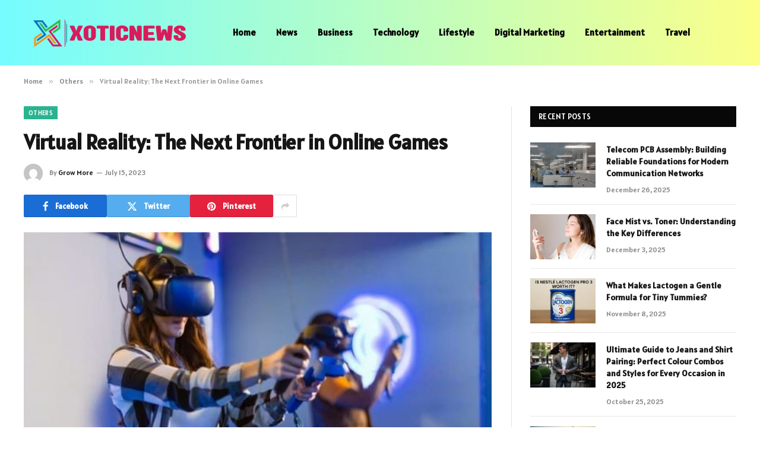

--- FILE ---
content_type: text/html; charset=UTF-8
request_url: https://www.xoticnews.net/all/virtual-reality-the-next-frontier-in-online-games/
body_size: 17743
content:

<!DOCTYPE html>
<html lang="en-US" prefix="og: https://ogp.me/ns#" class="s-light site-s-light">

<head>

	<meta charset="UTF-8" />
	<meta name="viewport" content="width=device-width, initial-scale=1" />
	
<!-- Search Engine Optimization by Rank Math - https://rankmath.com/ -->
<title>VR: Unleashing the Next Frontier in Online Gaming</title><link rel="preload" as="image" imagesrcset="https://www.xoticnews.net/wp-content/uploads/2023/07/Virtual-Reality-The-Next-Frontier-in-Online-Games.jpg 700w, https://www.xoticnews.net/wp-content/uploads/2023/07/Virtual-Reality-The-Next-Frontier-in-Online-Games-300x183.jpg 300w, https://www.xoticnews.net/wp-content/uploads/2023/07/Virtual-Reality-The-Next-Frontier-in-Online-Games-150x92.jpg 150w, https://www.xoticnews.net/wp-content/uploads/2023/07/Virtual-Reality-The-Next-Frontier-in-Online-Games-696x426.jpg 696w" imagesizes="(max-width: 788px) 100vw, 788px" /><link rel="preload" as="font" href="https://www.xoticnews.net/wp-content/themes/smart-mag/css/icons/fonts/ts-icons.woff2?v3.2" type="font/woff2" crossorigin="anonymous" />
<meta name="description" content="Experience the limitless possibilities of virtual reality in online gaming. Immerse yourself in extraordinary worlds and redefine your gaming experience like never before."/>
<meta name="robots" content="follow, index, max-snippet:-1, max-video-preview:-1, max-image-preview:large"/>
<link rel="canonical" href="https://www.xoticnews.net/all/virtual-reality-the-next-frontier-in-online-games/" />
<meta property="og:locale" content="en_US" />
<meta property="og:type" content="article" />
<meta property="og:title" content="VR: Unleashing the Next Frontier in Online Gaming" />
<meta property="og:description" content="Experience the limitless possibilities of virtual reality in online gaming. Immerse yourself in extraordinary worlds and redefine your gaming experience like never before." />
<meta property="og:url" content="https://www.xoticnews.net/all/virtual-reality-the-next-frontier-in-online-games/" />
<meta property="og:site_name" content="Xoticnews.com" />
<meta property="article:section" content="Others" />
<meta property="og:updated_time" content="2023-07-24T17:37:13+06:00" />
<meta property="og:image" content="https://www.xoticnews.net/wp-content/uploads/2023/07/Virtual-Reality-The-Next-Frontier-in-Online-Games.jpg" />
<meta property="og:image:secure_url" content="https://www.xoticnews.net/wp-content/uploads/2023/07/Virtual-Reality-The-Next-Frontier-in-Online-Games.jpg" />
<meta property="og:image:width" content="700" />
<meta property="og:image:height" content="428" />
<meta property="og:image:alt" content="Virtual Reality: The Next Frontier in Online Games" />
<meta property="og:image:type" content="image/jpeg" />
<meta property="article:published_time" content="2023-07-15T17:33:59+06:00" />
<meta property="article:modified_time" content="2023-07-24T17:37:13+06:00" />
<meta name="twitter:card" content="summary_large_image" />
<meta name="twitter:title" content="VR: Unleashing the Next Frontier in Online Gaming" />
<meta name="twitter:description" content="Experience the limitless possibilities of virtual reality in online gaming. Immerse yourself in extraordinary worlds and redefine your gaming experience like never before." />
<meta name="twitter:image" content="https://www.xoticnews.net/wp-content/uploads/2023/07/Virtual-Reality-The-Next-Frontier-in-Online-Games.jpg" />
<meta name="twitter:label1" content="Written by" />
<meta name="twitter:data1" content="Grow More" />
<meta name="twitter:label2" content="Time to read" />
<meta name="twitter:data2" content="2 minutes" />
<script type="application/ld+json" class="rank-math-schema">{"@context":"https://schema.org","@graph":[{"@type":["Person","Organization"],"@id":"https://www.xoticnews.net/#person","name":"Xoticnews.com"},{"@type":"WebSite","@id":"https://www.xoticnews.net/#website","url":"https://www.xoticnews.net","name":"Xoticnews.com","publisher":{"@id":"https://www.xoticnews.net/#person"},"inLanguage":"en-US"},{"@type":"ImageObject","@id":"https://www.xoticnews.net/wp-content/uploads/2023/07/Virtual-Reality-The-Next-Frontier-in-Online-Games.jpg","url":"https://www.xoticnews.net/wp-content/uploads/2023/07/Virtual-Reality-The-Next-Frontier-in-Online-Games.jpg","width":"700","height":"428","inLanguage":"en-US"},{"@type":"WebPage","@id":"https://www.xoticnews.net/all/virtual-reality-the-next-frontier-in-online-games/#webpage","url":"https://www.xoticnews.net/all/virtual-reality-the-next-frontier-in-online-games/","name":"VR: Unleashing the Next Frontier in Online Gaming","datePublished":"2023-07-15T17:33:59+06:00","dateModified":"2023-07-24T17:37:13+06:00","isPartOf":{"@id":"https://www.xoticnews.net/#website"},"primaryImageOfPage":{"@id":"https://www.xoticnews.net/wp-content/uploads/2023/07/Virtual-Reality-The-Next-Frontier-in-Online-Games.jpg"},"inLanguage":"en-US"},{"@type":"Person","@id":"https://www.xoticnews.net/author/grow-more/","name":"Grow More","url":"https://www.xoticnews.net/author/grow-more/","image":{"@type":"ImageObject","@id":"https://secure.gravatar.com/avatar/b64fb69bcc16bee83b54b0444462ad9aa4a24aa5ffeb9d913079212efc1979da?s=96&amp;d=mm&amp;r=g","url":"https://secure.gravatar.com/avatar/b64fb69bcc16bee83b54b0444462ad9aa4a24aa5ffeb9d913079212efc1979da?s=96&amp;d=mm&amp;r=g","caption":"Grow More","inLanguage":"en-US"}},{"@type":"BlogPosting","headline":"VR: Unleashing the Next Frontier in Online Gaming","datePublished":"2023-07-15T17:33:59+06:00","dateModified":"2023-07-24T17:37:13+06:00","articleSection":"Others","author":{"@id":"https://www.xoticnews.net/author/grow-more/","name":"Grow More"},"publisher":{"@id":"https://www.xoticnews.net/#person"},"description":"Experience the limitless possibilities of virtual reality in online gaming. Immerse yourself in extraordinary worlds and redefine your gaming experience like never before.","name":"VR: Unleashing the Next Frontier in Online Gaming","@id":"https://www.xoticnews.net/all/virtual-reality-the-next-frontier-in-online-games/#richSnippet","isPartOf":{"@id":"https://www.xoticnews.net/all/virtual-reality-the-next-frontier-in-online-games/#webpage"},"image":{"@id":"https://www.xoticnews.net/wp-content/uploads/2023/07/Virtual-Reality-The-Next-Frontier-in-Online-Games.jpg"},"inLanguage":"en-US","mainEntityOfPage":{"@id":"https://www.xoticnews.net/all/virtual-reality-the-next-frontier-in-online-games/#webpage"}}]}</script>
<!-- /Rank Math WordPress SEO plugin -->

<link rel='dns-prefetch' href='//fonts.googleapis.com' />
<link rel="alternate" type="application/rss+xml" title="Xoticnews.com &raquo; Feed" href="https://www.xoticnews.net/feed/" />
<link rel="alternate" type="application/rss+xml" title="Xoticnews.com &raquo; Comments Feed" href="https://www.xoticnews.net/comments/feed/" />
<link rel="alternate" type="application/rss+xml" title="Xoticnews.com &raquo; Virtual Reality: The Next Frontier in Online Games Comments Feed" href="https://www.xoticnews.net/all/virtual-reality-the-next-frontier-in-online-games/feed/" />
<link rel="alternate" title="oEmbed (JSON)" type="application/json+oembed" href="https://www.xoticnews.net/wp-json/oembed/1.0/embed?url=https%3A%2F%2Fwww.xoticnews.net%2Fall%2Fvirtual-reality-the-next-frontier-in-online-games%2F" />
<link rel="alternate" title="oEmbed (XML)" type="text/xml+oembed" href="https://www.xoticnews.net/wp-json/oembed/1.0/embed?url=https%3A%2F%2Fwww.xoticnews.net%2Fall%2Fvirtual-reality-the-next-frontier-in-online-games%2F&#038;format=xml" />
<style id='wp-img-auto-sizes-contain-inline-css' type='text/css'>
img:is([sizes=auto i],[sizes^="auto," i]){contain-intrinsic-size:3000px 1500px}
/*# sourceURL=wp-img-auto-sizes-contain-inline-css */
</style>
<style id='wp-emoji-styles-inline-css' type='text/css'>

	img.wp-smiley, img.emoji {
		display: inline !important;
		border: none !important;
		box-shadow: none !important;
		height: 1em !important;
		width: 1em !important;
		margin: 0 0.07em !important;
		vertical-align: -0.1em !important;
		background: none !important;
		padding: 0 !important;
	}
/*# sourceURL=wp-emoji-styles-inline-css */
</style>
<link rel='stylesheet' id='wp-block-library-css' href='https://www.xoticnews.net/wp-includes/css/dist/block-library/style.min.css?ver=6.9' type='text/css' media='all' />
<style id='global-styles-inline-css' type='text/css'>
:root{--wp--preset--aspect-ratio--square: 1;--wp--preset--aspect-ratio--4-3: 4/3;--wp--preset--aspect-ratio--3-4: 3/4;--wp--preset--aspect-ratio--3-2: 3/2;--wp--preset--aspect-ratio--2-3: 2/3;--wp--preset--aspect-ratio--16-9: 16/9;--wp--preset--aspect-ratio--9-16: 9/16;--wp--preset--color--black: #000000;--wp--preset--color--cyan-bluish-gray: #abb8c3;--wp--preset--color--white: #ffffff;--wp--preset--color--pale-pink: #f78da7;--wp--preset--color--vivid-red: #cf2e2e;--wp--preset--color--luminous-vivid-orange: #ff6900;--wp--preset--color--luminous-vivid-amber: #fcb900;--wp--preset--color--light-green-cyan: #7bdcb5;--wp--preset--color--vivid-green-cyan: #00d084;--wp--preset--color--pale-cyan-blue: #8ed1fc;--wp--preset--color--vivid-cyan-blue: #0693e3;--wp--preset--color--vivid-purple: #9b51e0;--wp--preset--gradient--vivid-cyan-blue-to-vivid-purple: linear-gradient(135deg,rgb(6,147,227) 0%,rgb(155,81,224) 100%);--wp--preset--gradient--light-green-cyan-to-vivid-green-cyan: linear-gradient(135deg,rgb(122,220,180) 0%,rgb(0,208,130) 100%);--wp--preset--gradient--luminous-vivid-amber-to-luminous-vivid-orange: linear-gradient(135deg,rgb(252,185,0) 0%,rgb(255,105,0) 100%);--wp--preset--gradient--luminous-vivid-orange-to-vivid-red: linear-gradient(135deg,rgb(255,105,0) 0%,rgb(207,46,46) 100%);--wp--preset--gradient--very-light-gray-to-cyan-bluish-gray: linear-gradient(135deg,rgb(238,238,238) 0%,rgb(169,184,195) 100%);--wp--preset--gradient--cool-to-warm-spectrum: linear-gradient(135deg,rgb(74,234,220) 0%,rgb(151,120,209) 20%,rgb(207,42,186) 40%,rgb(238,44,130) 60%,rgb(251,105,98) 80%,rgb(254,248,76) 100%);--wp--preset--gradient--blush-light-purple: linear-gradient(135deg,rgb(255,206,236) 0%,rgb(152,150,240) 100%);--wp--preset--gradient--blush-bordeaux: linear-gradient(135deg,rgb(254,205,165) 0%,rgb(254,45,45) 50%,rgb(107,0,62) 100%);--wp--preset--gradient--luminous-dusk: linear-gradient(135deg,rgb(255,203,112) 0%,rgb(199,81,192) 50%,rgb(65,88,208) 100%);--wp--preset--gradient--pale-ocean: linear-gradient(135deg,rgb(255,245,203) 0%,rgb(182,227,212) 50%,rgb(51,167,181) 100%);--wp--preset--gradient--electric-grass: linear-gradient(135deg,rgb(202,248,128) 0%,rgb(113,206,126) 100%);--wp--preset--gradient--midnight: linear-gradient(135deg,rgb(2,3,129) 0%,rgb(40,116,252) 100%);--wp--preset--font-size--small: 13px;--wp--preset--font-size--medium: 20px;--wp--preset--font-size--large: 36px;--wp--preset--font-size--x-large: 42px;--wp--preset--spacing--20: 0.44rem;--wp--preset--spacing--30: 0.67rem;--wp--preset--spacing--40: 1rem;--wp--preset--spacing--50: 1.5rem;--wp--preset--spacing--60: 2.25rem;--wp--preset--spacing--70: 3.38rem;--wp--preset--spacing--80: 5.06rem;--wp--preset--shadow--natural: 6px 6px 9px rgba(0, 0, 0, 0.2);--wp--preset--shadow--deep: 12px 12px 50px rgba(0, 0, 0, 0.4);--wp--preset--shadow--sharp: 6px 6px 0px rgba(0, 0, 0, 0.2);--wp--preset--shadow--outlined: 6px 6px 0px -3px rgb(255, 255, 255), 6px 6px rgb(0, 0, 0);--wp--preset--shadow--crisp: 6px 6px 0px rgb(0, 0, 0);}:where(.is-layout-flex){gap: 0.5em;}:where(.is-layout-grid){gap: 0.5em;}body .is-layout-flex{display: flex;}.is-layout-flex{flex-wrap: wrap;align-items: center;}.is-layout-flex > :is(*, div){margin: 0;}body .is-layout-grid{display: grid;}.is-layout-grid > :is(*, div){margin: 0;}:where(.wp-block-columns.is-layout-flex){gap: 2em;}:where(.wp-block-columns.is-layout-grid){gap: 2em;}:where(.wp-block-post-template.is-layout-flex){gap: 1.25em;}:where(.wp-block-post-template.is-layout-grid){gap: 1.25em;}.has-black-color{color: var(--wp--preset--color--black) !important;}.has-cyan-bluish-gray-color{color: var(--wp--preset--color--cyan-bluish-gray) !important;}.has-white-color{color: var(--wp--preset--color--white) !important;}.has-pale-pink-color{color: var(--wp--preset--color--pale-pink) !important;}.has-vivid-red-color{color: var(--wp--preset--color--vivid-red) !important;}.has-luminous-vivid-orange-color{color: var(--wp--preset--color--luminous-vivid-orange) !important;}.has-luminous-vivid-amber-color{color: var(--wp--preset--color--luminous-vivid-amber) !important;}.has-light-green-cyan-color{color: var(--wp--preset--color--light-green-cyan) !important;}.has-vivid-green-cyan-color{color: var(--wp--preset--color--vivid-green-cyan) !important;}.has-pale-cyan-blue-color{color: var(--wp--preset--color--pale-cyan-blue) !important;}.has-vivid-cyan-blue-color{color: var(--wp--preset--color--vivid-cyan-blue) !important;}.has-vivid-purple-color{color: var(--wp--preset--color--vivid-purple) !important;}.has-black-background-color{background-color: var(--wp--preset--color--black) !important;}.has-cyan-bluish-gray-background-color{background-color: var(--wp--preset--color--cyan-bluish-gray) !important;}.has-white-background-color{background-color: var(--wp--preset--color--white) !important;}.has-pale-pink-background-color{background-color: var(--wp--preset--color--pale-pink) !important;}.has-vivid-red-background-color{background-color: var(--wp--preset--color--vivid-red) !important;}.has-luminous-vivid-orange-background-color{background-color: var(--wp--preset--color--luminous-vivid-orange) !important;}.has-luminous-vivid-amber-background-color{background-color: var(--wp--preset--color--luminous-vivid-amber) !important;}.has-light-green-cyan-background-color{background-color: var(--wp--preset--color--light-green-cyan) !important;}.has-vivid-green-cyan-background-color{background-color: var(--wp--preset--color--vivid-green-cyan) !important;}.has-pale-cyan-blue-background-color{background-color: var(--wp--preset--color--pale-cyan-blue) !important;}.has-vivid-cyan-blue-background-color{background-color: var(--wp--preset--color--vivid-cyan-blue) !important;}.has-vivid-purple-background-color{background-color: var(--wp--preset--color--vivid-purple) !important;}.has-black-border-color{border-color: var(--wp--preset--color--black) !important;}.has-cyan-bluish-gray-border-color{border-color: var(--wp--preset--color--cyan-bluish-gray) !important;}.has-white-border-color{border-color: var(--wp--preset--color--white) !important;}.has-pale-pink-border-color{border-color: var(--wp--preset--color--pale-pink) !important;}.has-vivid-red-border-color{border-color: var(--wp--preset--color--vivid-red) !important;}.has-luminous-vivid-orange-border-color{border-color: var(--wp--preset--color--luminous-vivid-orange) !important;}.has-luminous-vivid-amber-border-color{border-color: var(--wp--preset--color--luminous-vivid-amber) !important;}.has-light-green-cyan-border-color{border-color: var(--wp--preset--color--light-green-cyan) !important;}.has-vivid-green-cyan-border-color{border-color: var(--wp--preset--color--vivid-green-cyan) !important;}.has-pale-cyan-blue-border-color{border-color: var(--wp--preset--color--pale-cyan-blue) !important;}.has-vivid-cyan-blue-border-color{border-color: var(--wp--preset--color--vivid-cyan-blue) !important;}.has-vivid-purple-border-color{border-color: var(--wp--preset--color--vivid-purple) !important;}.has-vivid-cyan-blue-to-vivid-purple-gradient-background{background: var(--wp--preset--gradient--vivid-cyan-blue-to-vivid-purple) !important;}.has-light-green-cyan-to-vivid-green-cyan-gradient-background{background: var(--wp--preset--gradient--light-green-cyan-to-vivid-green-cyan) !important;}.has-luminous-vivid-amber-to-luminous-vivid-orange-gradient-background{background: var(--wp--preset--gradient--luminous-vivid-amber-to-luminous-vivid-orange) !important;}.has-luminous-vivid-orange-to-vivid-red-gradient-background{background: var(--wp--preset--gradient--luminous-vivid-orange-to-vivid-red) !important;}.has-very-light-gray-to-cyan-bluish-gray-gradient-background{background: var(--wp--preset--gradient--very-light-gray-to-cyan-bluish-gray) !important;}.has-cool-to-warm-spectrum-gradient-background{background: var(--wp--preset--gradient--cool-to-warm-spectrum) !important;}.has-blush-light-purple-gradient-background{background: var(--wp--preset--gradient--blush-light-purple) !important;}.has-blush-bordeaux-gradient-background{background: var(--wp--preset--gradient--blush-bordeaux) !important;}.has-luminous-dusk-gradient-background{background: var(--wp--preset--gradient--luminous-dusk) !important;}.has-pale-ocean-gradient-background{background: var(--wp--preset--gradient--pale-ocean) !important;}.has-electric-grass-gradient-background{background: var(--wp--preset--gradient--electric-grass) !important;}.has-midnight-gradient-background{background: var(--wp--preset--gradient--midnight) !important;}.has-small-font-size{font-size: var(--wp--preset--font-size--small) !important;}.has-medium-font-size{font-size: var(--wp--preset--font-size--medium) !important;}.has-large-font-size{font-size: var(--wp--preset--font-size--large) !important;}.has-x-large-font-size{font-size: var(--wp--preset--font-size--x-large) !important;}
/*# sourceURL=global-styles-inline-css */
</style>

<style id='classic-theme-styles-inline-css' type='text/css'>
/*! This file is auto-generated */
.wp-block-button__link{color:#fff;background-color:#32373c;border-radius:9999px;box-shadow:none;text-decoration:none;padding:calc(.667em + 2px) calc(1.333em + 2px);font-size:1.125em}.wp-block-file__button{background:#32373c;color:#fff;text-decoration:none}
/*# sourceURL=/wp-includes/css/classic-themes.min.css */
</style>
<link rel='stylesheet' id='dashicons-css' href='https://www.xoticnews.net/wp-includes/css/dashicons.min.css?ver=6.9' type='text/css' media='all' />
<link rel='stylesheet' id='admin-bar-css' href='https://www.xoticnews.net/wp-includes/css/admin-bar.min.css?ver=6.9' type='text/css' media='all' />
<style id='admin-bar-inline-css' type='text/css'>

    /* Hide CanvasJS credits for P404 charts specifically */
    #p404RedirectChart .canvasjs-chart-credit {
        display: none !important;
    }
    
    #p404RedirectChart canvas {
        border-radius: 6px;
    }

    .p404-redirect-adminbar-weekly-title {
        font-weight: bold;
        font-size: 14px;
        color: #fff;
        margin-bottom: 6px;
    }

    #wpadminbar #wp-admin-bar-p404_free_top_button .ab-icon:before {
        content: "\f103";
        color: #dc3545;
        top: 3px;
    }
    
    #wp-admin-bar-p404_free_top_button .ab-item {
        min-width: 80px !important;
        padding: 0px !important;
    }
    
    /* Ensure proper positioning and z-index for P404 dropdown */
    .p404-redirect-adminbar-dropdown-wrap { 
        min-width: 0; 
        padding: 0;
        position: static !important;
    }
    
    #wpadminbar #wp-admin-bar-p404_free_top_button_dropdown {
        position: static !important;
    }
    
    #wpadminbar #wp-admin-bar-p404_free_top_button_dropdown .ab-item {
        padding: 0 !important;
        margin: 0 !important;
    }
    
    .p404-redirect-dropdown-container {
        min-width: 340px;
        padding: 18px 18px 12px 18px;
        background: #23282d !important;
        color: #fff;
        border-radius: 12px;
        box-shadow: 0 8px 32px rgba(0,0,0,0.25);
        margin-top: 10px;
        position: relative !important;
        z-index: 999999 !important;
        display: block !important;
        border: 1px solid #444;
    }
    
    /* Ensure P404 dropdown appears on hover */
    #wpadminbar #wp-admin-bar-p404_free_top_button .p404-redirect-dropdown-container { 
        display: none !important;
    }
    
    #wpadminbar #wp-admin-bar-p404_free_top_button:hover .p404-redirect-dropdown-container { 
        display: block !important;
    }
    
    #wpadminbar #wp-admin-bar-p404_free_top_button:hover #wp-admin-bar-p404_free_top_button_dropdown .p404-redirect-dropdown-container {
        display: block !important;
    }
    
    .p404-redirect-card {
        background: #2c3338;
        border-radius: 8px;
        padding: 18px 18px 12px 18px;
        box-shadow: 0 2px 8px rgba(0,0,0,0.07);
        display: flex;
        flex-direction: column;
        align-items: flex-start;
        border: 1px solid #444;
    }
    
    .p404-redirect-btn {
        display: inline-block;
        background: #dc3545;
        color: #fff !important;
        font-weight: bold;
        padding: 5px 22px;
        border-radius: 8px;
        text-decoration: none;
        font-size: 17px;
        transition: background 0.2s, box-shadow 0.2s;
        margin-top: 8px;
        box-shadow: 0 2px 8px rgba(220,53,69,0.15);
        text-align: center;
        line-height: 1.6;
    }
    
    .p404-redirect-btn:hover {
        background: #c82333;
        color: #fff !important;
        box-shadow: 0 4px 16px rgba(220,53,69,0.25);
    }
    
    /* Prevent conflicts with other admin bar dropdowns */
    #wpadminbar .ab-top-menu > li:hover > .ab-item,
    #wpadminbar .ab-top-menu > li.hover > .ab-item {
        z-index: auto;
    }
    
    #wpadminbar #wp-admin-bar-p404_free_top_button:hover > .ab-item {
        z-index: 999998 !important;
    }
    
/*# sourceURL=admin-bar-inline-css */
</style>
<link rel='stylesheet' id='smartmag-core-css' href='https://www.xoticnews.net/wp-content/themes/smart-mag/style.css?ver=10.3.0' type='text/css' media='all' />
<style id='smartmag-core-inline-css' type='text/css'>
:root { --text-font: "Alatsi", system-ui, -apple-system, "Segoe UI", Arial, sans-serif;
--body-font: "Alatsi", system-ui, -apple-system, "Segoe UI", Arial, sans-serif;
--ui-font: "Alatsi", system-ui, -apple-system, "Segoe UI", Arial, sans-serif;
--title-font: "Alatsi", system-ui, -apple-system, "Segoe UI", Arial, sans-serif;
--h-font: "Alatsi", system-ui, -apple-system, "Segoe UI", Arial, sans-serif;
--title-font: "Alatsi", system-ui, -apple-system, "Segoe UI", Arial, sans-serif;
--h-font: "Alatsi", system-ui, -apple-system, "Segoe UI", Arial, sans-serif; }
.smart-head-main .smart-head-mid { background: linear-gradient(90deg, #75fcff 0%, #fbff89 100%); }
.navigation { font-family: "Alatsi", system-ui, -apple-system, "Segoe UI", Arial, sans-serif; }
.s-light .navigation-main { --c-nav: #000000; --c-nav-hov: #ff3aca; }
.smart-head-main { --c-search-icon: #0a0a0a; }
.lower-footer { color: #ffffff; }


/*# sourceURL=smartmag-core-inline-css */
</style>
<link rel='stylesheet' id='smartmag-magnific-popup-css' href='https://www.xoticnews.net/wp-content/themes/smart-mag/css/lightbox.css?ver=10.3.0' type='text/css' media='all' />
<link rel='stylesheet' id='smartmag-icons-css' href='https://www.xoticnews.net/wp-content/themes/smart-mag/css/icons/icons.css?ver=10.3.0' type='text/css' media='all' />
<link rel='stylesheet' id='smartmag-gfonts-custom-css' href='https://fonts.googleapis.com/css?family=Alatsi%3A400%2C500%2C600%2C700' type='text/css' media='all' />
<script type="text/javascript" id="smartmag-lazy-inline-js-after">
/* <![CDATA[ */
/**
 * @copyright ThemeSphere
 * @preserve
 */
var BunyadLazy={};BunyadLazy.load=function(){function a(e,n){var t={};e.dataset.bgset&&e.dataset.sizes?(t.sizes=e.dataset.sizes,t.srcset=e.dataset.bgset):t.src=e.dataset.bgsrc,function(t){var a=t.dataset.ratio;if(0<a){const e=t.parentElement;if(e.classList.contains("media-ratio")){const n=e.style;n.getPropertyValue("--a-ratio")||(n.paddingBottom=100/a+"%")}}}(e);var a,o=document.createElement("img");for(a in o.onload=function(){var t="url('"+(o.currentSrc||o.src)+"')",a=e.style;a.backgroundImage!==t&&requestAnimationFrame(()=>{a.backgroundImage=t,n&&n()}),o.onload=null,o.onerror=null,o=null},o.onerror=o.onload,t)o.setAttribute(a,t[a]);o&&o.complete&&0<o.naturalWidth&&o.onload&&o.onload()}function e(t){t.dataset.loaded||a(t,()=>{document.dispatchEvent(new Event("lazyloaded")),t.dataset.loaded=1})}function n(t){"complete"===document.readyState?t():window.addEventListener("load",t)}return{initEarly:function(){var t,a=()=>{document.querySelectorAll(".img.bg-cover:not(.lazyload)").forEach(e)};"complete"!==document.readyState?(t=setInterval(a,150),n(()=>{a(),clearInterval(t)})):a()},callOnLoad:n,initBgImages:function(t){t&&n(()=>{document.querySelectorAll(".img.bg-cover").forEach(e)})},bgLoad:a}}(),BunyadLazy.load.initEarly();
//# sourceURL=smartmag-lazy-inline-js-after
/* ]]> */
</script>
<script type="text/javascript" src="https://www.xoticnews.net/wp-includes/js/jquery/jquery.min.js?ver=3.7.1" id="jquery-core-js"></script>
<script type="text/javascript" src="https://www.xoticnews.net/wp-includes/js/jquery/jquery-migrate.min.js?ver=3.4.1" id="jquery-migrate-js"></script>
<link rel="https://api.w.org/" href="https://www.xoticnews.net/wp-json/" /><link rel="alternate" title="JSON" type="application/json" href="https://www.xoticnews.net/wp-json/wp/v2/posts/2959" /><link rel="EditURI" type="application/rsd+xml" title="RSD" href="https://www.xoticnews.net/xmlrpc.php?rsd" />
<meta name="generator" content="WordPress 6.9" />
<link rel='shortlink' href='https://www.xoticnews.net/?p=2959' />

		<script>
		var BunyadSchemeKey = 'bunyad-scheme';
		(() => {
			const d = document.documentElement;
			const c = d.classList;
			var scheme = localStorage.getItem(BunyadSchemeKey);
			
			if (scheme) {
				d.dataset.origClass = c;
				scheme === 'dark' ? c.remove('s-light', 'site-s-light') : c.remove('s-dark', 'site-s-dark');
				c.add('site-s-' + scheme, 's-' + scheme);
			}
		})();
		</script>
		<meta name="generator" content="Elementor 3.32.2; features: e_font_icon_svg, additional_custom_breakpoints; settings: css_print_method-external, google_font-enabled, font_display-swap">
			<style>
				.e-con.e-parent:nth-of-type(n+4):not(.e-lazyloaded):not(.e-no-lazyload),
				.e-con.e-parent:nth-of-type(n+4):not(.e-lazyloaded):not(.e-no-lazyload) * {
					background-image: none !important;
				}
				@media screen and (max-height: 1024px) {
					.e-con.e-parent:nth-of-type(n+3):not(.e-lazyloaded):not(.e-no-lazyload),
					.e-con.e-parent:nth-of-type(n+3):not(.e-lazyloaded):not(.e-no-lazyload) * {
						background-image: none !important;
					}
				}
				@media screen and (max-height: 640px) {
					.e-con.e-parent:nth-of-type(n+2):not(.e-lazyloaded):not(.e-no-lazyload),
					.e-con.e-parent:nth-of-type(n+2):not(.e-lazyloaded):not(.e-no-lazyload) * {
						background-image: none !important;
					}
				}
			</style>
			<link rel="icon" href="https://www.xoticnews.net/wp-content/uploads/2023/09/cropped-Untitled-012-01-32x32.png" sizes="32x32" />
<link rel="icon" href="https://www.xoticnews.net/wp-content/uploads/2023/09/cropped-Untitled-012-01-192x192.png" sizes="192x192" />
<link rel="apple-touch-icon" href="https://www.xoticnews.net/wp-content/uploads/2023/09/cropped-Untitled-012-01-180x180.png" />
<meta name="msapplication-TileImage" content="https://www.xoticnews.net/wp-content/uploads/2023/09/cropped-Untitled-012-01-270x270.png" />


<meta name="generator" content="WP Rocket 3.17.4" data-wpr-features="wpr_desktop wpr_preload_links" /></head>

<body class="wp-singular post-template-default single single-post postid-2959 single-format-standard wp-theme-smart-mag right-sidebar post-layout-modern post-cat-2 has-lb has-lb-sm ts-img-hov-fade has-sb-sep layout-normal elementor-default elementor-kit-5088">



<div data-rocket-location-hash="a933d212100e5e0b47adec7322983482" class="main-wrap">

	
<div data-rocket-location-hash="f095da910053694a9017f7c35c9c7614" class="off-canvas-backdrop"></div>
<div data-rocket-location-hash="9679d68600c32d92f7a022a55d1c13f7" class="mobile-menu-container off-canvas s-dark hide-menu-lg" id="off-canvas">

	<div data-rocket-location-hash="74c5b8180307cd6dba3c190477edcc0a" class="off-canvas-head">
		<a href="#" class="close">
			<span class="visuallyhidden">Close Menu</span>
			<i class="tsi tsi-times"></i>
		</a>

		<div class="ts-logo">
			<img class="logo-mobile logo-image" src="https://www.xoticnews.net/wp-content/uploads/2023/09/Untitled-012-01-e1701401026751.png" width="150" height="29" alt="Xoticnews.com"/>		</div>
	</div>

	<div data-rocket-location-hash="43bfab4188aca985be6c3bccc02821fc" class="off-canvas-content">

					<ul class="mobile-menu"></ul>
		
		
		
		<div class="spc-social-block spc-social spc-social-b smart-head-social">
		
			
				<a href="#" class="link service s-facebook" target="_blank" rel="nofollow noopener">
					<i class="icon tsi tsi-facebook"></i>					<span class="visuallyhidden">Facebook</span>
				</a>
									
			
				<a href="#" class="link service s-twitter" target="_blank" rel="nofollow noopener">
					<i class="icon tsi tsi-twitter"></i>					<span class="visuallyhidden">X (Twitter)</span>
				</a>
									
			
				<a href="#" class="link service s-instagram" target="_blank" rel="nofollow noopener">
					<i class="icon tsi tsi-instagram"></i>					<span class="visuallyhidden">Instagram</span>
				</a>
									
			
		</div>

		
	</div>

</div>
<div data-rocket-location-hash="1cf54cda0eb1aa967484f4ff216e0c7e" class="smart-head smart-head-a smart-head-main" id="smart-head" data-sticky="auto" data-sticky-type="smart" data-sticky-full>
	
	<div data-rocket-location-hash="77a4116037f616585314ad65b7c87cd1" class="smart-head-row smart-head-mid s-dark smart-head-row-full">

		<div class="inner wrap">

							
				<div class="items items-left ">
					<a href="https://www.xoticnews.net/" title="Xoticnews.com" rel="home" class="logo-link ts-logo logo-is-image">
		<span>
			
				
					<img src="https://www.xoticnews.net/wp-content/uploads/2023/09/Untitled-012-01-e1701401026751.png" class="logo-image" alt="Xoticnews.com" width="300" height="58"/>
									 
					</span>
	</a>	<div class="nav-wrap">
		<nav class="navigation navigation-main nav-hov-a">
			<ul id="menu-header" class="menu"><li id="menu-item-458" class="menu-item menu-item-type-custom menu-item-object-custom menu-item-458"><a href="https://xoticnews.com/">Home</a></li>
<li id="menu-item-4229" class="menu-item menu-item-type-taxonomy menu-item-object-category menu-cat-48 menu-item-4229"><a href="https://www.xoticnews.net/news/">News</a></li>
<li id="menu-item-4228" class="menu-item menu-item-type-taxonomy menu-item-object-category menu-cat-28 menu-item-4228"><a href="https://www.xoticnews.net/business/">Business</a></li>
<li id="menu-item-505" class="menu-item menu-item-type-taxonomy menu-item-object-category menu-cat-56 menu-item-505"><a href="https://www.xoticnews.net/technology/">Technology</a></li>
<li id="menu-item-503" class="menu-item menu-item-type-taxonomy menu-item-object-category menu-cat-46 menu-item-503"><a href="https://www.xoticnews.net/lifestyle/">Lifestyle</a></li>
<li id="menu-item-501" class="menu-item menu-item-type-taxonomy menu-item-object-category menu-cat-31 menu-item-501"><a href="https://www.xoticnews.net/digital-marketing/">Digital Marketing</a></li>
<li id="menu-item-502" class="menu-item menu-item-type-taxonomy menu-item-object-category menu-cat-33 menu-item-502"><a href="https://www.xoticnews.net/entertainment/">Entertainment</a></li>
<li id="menu-item-506" class="menu-item menu-item-type-taxonomy menu-item-object-category menu-cat-57 menu-item-506"><a href="https://www.xoticnews.net/travel/">Travel</a></li>
</ul>		</nav>
	</div>
				</div>

							
				<div class="items items-center empty">
								</div>

							
				<div class="items items-right empty">
								</div>

						
		</div>
	</div>

	</div>
<div data-rocket-location-hash="0e486ede8d3dff6eb0c7f19b0b46ee5e" class="smart-head smart-head-a smart-head-mobile" id="smart-head-mobile" data-sticky="mid" data-sticky-type="smart" data-sticky-full>
	
	<div data-rocket-location-hash="6404f462afebca062c18fe8a64526289" class="smart-head-row smart-head-mid smart-head-row-3 s-dark smart-head-row-full">

		<div class="inner wrap">

							
				<div class="items items-left ">
				
<button class="offcanvas-toggle has-icon" type="button" aria-label="Menu">
	<span class="hamburger-icon hamburger-icon-a">
		<span class="inner"></span>
	</span>
</button>				</div>

							
				<div class="items items-center ">
					<a href="https://www.xoticnews.net/" title="Xoticnews.com" rel="home" class="logo-link ts-logo logo-is-image">
		<span>
			
									<img class="logo-mobile logo-image" src="https://www.xoticnews.net/wp-content/uploads/2023/09/Untitled-012-01-e1701401026751.png" width="150" height="29" alt="Xoticnews.com"/>									 
					</span>
	</a>				</div>

							
				<div class="items items-right empty">
								</div>

						
		</div>
	</div>

	</div>
<nav class="breadcrumbs is-full-width breadcrumbs-a" id="breadcrumb"><div class="inner ts-contain "><span><a href="https://www.xoticnews.net/"><span>Home</span></a></span><span class="delim">&raquo;</span><span><a href="https://www.xoticnews.net/all/"><span>Others</span></a></span><span class="delim">&raquo;</span><span class="current">Virtual Reality: The Next Frontier in Online Games</span></div></nav>
<div data-rocket-location-hash="a06e5d5e40f9ea8224592367cefbaf4a" class="main ts-contain cf right-sidebar">
	
		

<div data-rocket-location-hash="ee16e10b181f34aa62765373f9756510" class="ts-row">
	<div class="col-8 main-content s-post-contain">

					<div class="the-post-header s-head-modern s-head-modern-a">
	<div class="post-meta post-meta-a post-meta-left post-meta-single has-below"><div class="post-meta-items meta-above"><span class="meta-item cat-labels">
						
						<a href="https://www.xoticnews.net/all/" class="category term-color-2" rel="category">Others</a>
					</span>
					</div><h1 class="is-title post-title">Virtual Reality: The Next Frontier in Online Games</h1><div class="post-meta-items meta-below has-author-img"><span class="meta-item post-author has-img"><img alt='Grow More' src='https://secure.gravatar.com/avatar/b64fb69bcc16bee83b54b0444462ad9aa4a24aa5ffeb9d913079212efc1979da?s=32&#038;d=mm&#038;r=g' srcset='https://secure.gravatar.com/avatar/b64fb69bcc16bee83b54b0444462ad9aa4a24aa5ffeb9d913079212efc1979da?s=64&#038;d=mm&#038;r=g 2x' class='avatar avatar-32 photo' height='32' width='32' decoding='async'/><span class="by">By</span> <a href="https://www.xoticnews.net/author/grow-more/" title="Posts by Grow More" rel="author">Grow More</a></span><span class="meta-item date"><time class="post-date" datetime="2023-07-15T17:33:59+06:00">July 15, 2023</time></span></div></div>
	<div class="post-share post-share-b spc-social-colors  post-share-b1">

				
		
				
			<a href="https://www.facebook.com/sharer.php?u=https%3A%2F%2Fwww.xoticnews.net%2Fall%2Fvirtual-reality-the-next-frontier-in-online-games%2F" class="cf service s-facebook service-lg" 
				title="Share on Facebook" target="_blank" rel="nofollow noopener">
				<i class="tsi tsi-facebook"></i>
				<span class="label">Facebook</span>
							</a>
				
				
			<a href="https://twitter.com/intent/tweet?url=https%3A%2F%2Fwww.xoticnews.net%2Fall%2Fvirtual-reality-the-next-frontier-in-online-games%2F&#038;text=Virtual%20Reality%3A%20The%20Next%20Frontier%20in%20Online%20Games" class="cf service s-twitter service-lg" 
				title="Share on X (Twitter)" target="_blank" rel="nofollow noopener">
				<i class="tsi tsi-twitter"></i>
				<span class="label">Twitter</span>
							</a>
				
				
			<a href="https://pinterest.com/pin/create/button/?url=https%3A%2F%2Fwww.xoticnews.net%2Fall%2Fvirtual-reality-the-next-frontier-in-online-games%2F&#038;media=https%3A%2F%2Fwww.xoticnews.net%2Fwp-content%2Fuploads%2F2023%2F07%2FVirtual-Reality-The-Next-Frontier-in-Online-Games.jpg&#038;description=Virtual%20Reality%3A%20The%20Next%20Frontier%20in%20Online%20Games" class="cf service s-pinterest service-lg" 
				title="Share on Pinterest" target="_blank" rel="nofollow noopener">
				<i class="tsi tsi-pinterest"></i>
				<span class="label">Pinterest</span>
							</a>
				
				
			<a href="https://www.linkedin.com/shareArticle?mini=true&#038;url=https%3A%2F%2Fwww.xoticnews.net%2Fall%2Fvirtual-reality-the-next-frontier-in-online-games%2F" class="cf service s-linkedin service-sm" 
				title="Share on LinkedIn" target="_blank" rel="nofollow noopener">
				<i class="tsi tsi-linkedin"></i>
				<span class="label">LinkedIn</span>
							</a>
				
				
			<a href="https://www.tumblr.com/share/link?url=https%3A%2F%2Fwww.xoticnews.net%2Fall%2Fvirtual-reality-the-next-frontier-in-online-games%2F&#038;name=Virtual%20Reality%3A%20The%20Next%20Frontier%20in%20Online%20Games" class="cf service s-tumblr service-sm" 
				title="Share on Tumblr" target="_blank" rel="nofollow noopener">
				<i class="tsi tsi-tumblr"></i>
				<span class="label">Tumblr</span>
							</a>
				
				
			<a href="/cdn-cgi/l/email-protection#[base64]" class="cf service s-email service-sm" title="Share via Email" target="_blank" rel="nofollow noopener">
				<i class="tsi tsi-envelope-o"></i>
				<span class="label">Email</span>
							</a>
				
		
				
					<a href="#" class="show-more" title="Show More Social Sharing"><i class="tsi tsi-share"></i></a>
		
				
	</div>

	
	
</div>		
					<div class="single-featured">	
	<div class="featured">
				
			<a href="https://www.xoticnews.net/wp-content/uploads/2023/07/Virtual-Reality-The-Next-Frontier-in-Online-Games.jpg" class="image-link media-ratio ar-bunyad-main" title="Virtual Reality: The Next Frontier in Online Games"><img fetchpriority="high" width="788" height="515" src="https://www.xoticnews.net/wp-content/uploads/2023/07/Virtual-Reality-The-Next-Frontier-in-Online-Games.jpg" class="attachment-bunyad-main size-bunyad-main no-lazy skip-lazy wp-post-image" alt="" sizes="(max-width: 788px) 100vw, 788px" title="Virtual Reality: The Next Frontier in Online Games" decoding="async" srcset="https://www.xoticnews.net/wp-content/uploads/2023/07/Virtual-Reality-The-Next-Frontier-in-Online-Games.jpg 700w, https://www.xoticnews.net/wp-content/uploads/2023/07/Virtual-Reality-The-Next-Frontier-in-Online-Games-300x183.jpg 300w, https://www.xoticnews.net/wp-content/uploads/2023/07/Virtual-Reality-The-Next-Frontier-in-Online-Games-150x92.jpg 150w, https://www.xoticnews.net/wp-content/uploads/2023/07/Virtual-Reality-The-Next-Frontier-in-Online-Games-696x426.jpg 696w" /></a>		
						
			</div>

	</div>
		
		<div class="the-post s-post-modern">

			<article id="post-2959" class="post-2959 post type-post status-publish format-standard has-post-thumbnail category-all">
				
<div class="post-content-wrap has-share-float">
						<div class="post-share-float share-float-b is-hidden spc-social-colors spc-social-colored">
	<div class="inner">
					<span class="share-text">Share</span>
		
		<div class="services">
					
				
			<a href="https://www.facebook.com/sharer.php?u=https%3A%2F%2Fwww.xoticnews.net%2Fall%2Fvirtual-reality-the-next-frontier-in-online-games%2F" class="cf service s-facebook" target="_blank" title="Facebook" rel="nofollow noopener">
				<i class="tsi tsi-facebook"></i>
				<span class="label">Facebook</span>

							</a>
				
				
			<a href="https://twitter.com/intent/tweet?url=https%3A%2F%2Fwww.xoticnews.net%2Fall%2Fvirtual-reality-the-next-frontier-in-online-games%2F&text=Virtual%20Reality%3A%20The%20Next%20Frontier%20in%20Online%20Games" class="cf service s-twitter" target="_blank" title="Twitter" rel="nofollow noopener">
				<i class="tsi tsi-twitter"></i>
				<span class="label">Twitter</span>

							</a>
				
				
			<a href="https://www.linkedin.com/shareArticle?mini=true&url=https%3A%2F%2Fwww.xoticnews.net%2Fall%2Fvirtual-reality-the-next-frontier-in-online-games%2F" class="cf service s-linkedin" target="_blank" title="LinkedIn" rel="nofollow noopener">
				<i class="tsi tsi-linkedin"></i>
				<span class="label">LinkedIn</span>

							</a>
				
				
			<a href="https://pinterest.com/pin/create/button/?url=https%3A%2F%2Fwww.xoticnews.net%2Fall%2Fvirtual-reality-the-next-frontier-in-online-games%2F&media=https%3A%2F%2Fwww.xoticnews.net%2Fwp-content%2Fuploads%2F2023%2F07%2FVirtual-Reality-The-Next-Frontier-in-Online-Games.jpg&description=Virtual%20Reality%3A%20The%20Next%20Frontier%20in%20Online%20Games" class="cf service s-pinterest" target="_blank" title="Pinterest" rel="nofollow noopener">
				<i class="tsi tsi-pinterest-p"></i>
				<span class="label">Pinterest</span>

							</a>
				
				
			<a href="/cdn-cgi/l/email-protection#[base64]" class="cf service s-email" target="_blank" title="Email" rel="nofollow noopener">
				<i class="tsi tsi-envelope-o"></i>
				<span class="label">Email</span>

							</a>
				
		
					
		</div>
	</div>		
</div>
			
	<div class="post-content cf entry-content content-spacious">

		
				
		<p>The online casino industry is constantly evolving, always on the lookout for the next technological breakthrough that can enhance the gaming experience. Currently, that breakthrough appears to be Virtual Reality (VR). This post will examine how VR is set to transform online <a href="https://www.marcellosspi.com/" rel="noopener">Slot</a> casinos, focusing on its implementation in a leading online casino, the benefits it brings to the table, challenges faced, and its promising future.</p>
<p><strong>The Advent of VR in Online Casinos</strong></p>
<p>Virtual Reality, a technology that creates immersive, simulated environments, has made significant inroads into the online casino space. Recognizing the potential of VR to redefine the gaming experience, our subject online casino has pioneered its use in their platform.</p>
<p><strong>The Benefits of VR in Online Casinos</strong></p>
<p><strong>Immersive Gaming Experience</strong></p>
<p>Perhaps the most significant benefit of VR in online casinos is the immersive gaming experience it offers. Players can enter virtual <a href="https://stocktonace.com/" rel="noopener">bonanza88</a> casinos, interact with other players and dealers, and experience games in a way that closely mimics a real-life casino.</p>
<p><strong>Enhanced Engagement</strong></p>
<p>VR games are more engaging than traditional online games, as they offer a level of interactivity that traditional online games can&#8217;t match. This can result in higher player retention and satisfaction.</p>
<p><strong>Innovative Game Design</strong></p>
<p>VR opens up new possibilities for game design. Designers can create unique gaming experiences that incorporate the full range of sensory feedback, making games more exciting and realistic.</p>
<p><strong>Challenges in Implementing VR</strong></p>
<p>Despite the potential benefits, the integration of VR into online casinos presents several challenges.</p>
<p><strong>Cost and Accessibility</strong></p>
<p>The cost of VR headsets can be prohibitive for some players, limiting accessibility. Also, some players may not have the technical skills needed to use VR technology effectively.</p>
<p><strong>Regulatory Hurdles</strong></p>
<p>As with any new technology in the gambling industry, regulatory issues must be addressed. Ensuring fair play and transparency in a VR environment can present unique challenges.</p>
<p><strong>Health Concerns</strong></p>
<p>Prolonged use of VR can cause health issues like nausea, dizziness, and eye strain. Online casinos need to ensure players can use VR safely.</p>
<p><strong>The Future of VR in Online Casinos</strong></p>
<p>Despite these challenges, VR has a promising future in the online casino industry.</p>
<p><strong>Increased Adoption</strong></p>
<p>As VR technology becomes more affordable and accessible, we can expect to see an increase in the number of online casinos offering VR games, and more players embracing this immersive gaming experience.</p>
<p><strong>New Types of Games</strong></p>
<p>The potential for innovative game design is vast. In the future, we could see entirely new types of games designed specifically for the VR environment.</p>
<p><strong>Enhanced Social Interaction</strong></p>
<p>Future VR technology could enhance social interaction, creating more realistic and engaging multiplayer experiences.</p>
<p><strong>Conclusion</strong></p>
<p>In conclusion, VR has the potential to revolutionize the online casino industry, offering immersive, engaging, and innovative <a href="https://www.xoticnews.net/science-tech/best-offline-games-for-ipad-iphone/">gaming experiences</a>. While the technology is still in its early stages and there are challenges to overcome, the future of VR in online casinos looks promising. As more online casinos embrace VR, and as the technology evolves, we can expect to see more exciting developments in this space.</p>

				
		
		
		
	</div>
</div>
	
			</article>

			
	
	<div class="post-share-bot">
		<span class="info">Share.</span>
		
		<span class="share-links spc-social spc-social-colors spc-social-bg">

			
			
				<a href="https://www.facebook.com/sharer.php?u=https%3A%2F%2Fwww.xoticnews.net%2Fall%2Fvirtual-reality-the-next-frontier-in-online-games%2F" class="service s-facebook tsi tsi-facebook" 
					title="Share on Facebook" target="_blank" rel="nofollow noopener">
					<span class="visuallyhidden">Facebook</span>

									</a>
					
			
				<a href="https://twitter.com/intent/tweet?url=https%3A%2F%2Fwww.xoticnews.net%2Fall%2Fvirtual-reality-the-next-frontier-in-online-games%2F&#038;text=Virtual%20Reality%3A%20The%20Next%20Frontier%20in%20Online%20Games" class="service s-twitter tsi tsi-twitter" 
					title="Share on X (Twitter)" target="_blank" rel="nofollow noopener">
					<span class="visuallyhidden">Twitter</span>

									</a>
					
			
				<a href="https://pinterest.com/pin/create/button/?url=https%3A%2F%2Fwww.xoticnews.net%2Fall%2Fvirtual-reality-the-next-frontier-in-online-games%2F&#038;media=https%3A%2F%2Fwww.xoticnews.net%2Fwp-content%2Fuploads%2F2023%2F07%2FVirtual-Reality-The-Next-Frontier-in-Online-Games.jpg&#038;description=Virtual%20Reality%3A%20The%20Next%20Frontier%20in%20Online%20Games" class="service s-pinterest tsi tsi-pinterest" 
					title="Share on Pinterest" target="_blank" rel="nofollow noopener">
					<span class="visuallyhidden">Pinterest</span>

									</a>
					
			
				<a href="https://www.linkedin.com/shareArticle?mini=true&#038;url=https%3A%2F%2Fwww.xoticnews.net%2Fall%2Fvirtual-reality-the-next-frontier-in-online-games%2F" class="service s-linkedin tsi tsi-linkedin" 
					title="Share on LinkedIn" target="_blank" rel="nofollow noopener">
					<span class="visuallyhidden">LinkedIn</span>

									</a>
					
			
				<a href="https://www.tumblr.com/share/link?url=https%3A%2F%2Fwww.xoticnews.net%2Fall%2Fvirtual-reality-the-next-frontier-in-online-games%2F&#038;name=Virtual%20Reality%3A%20The%20Next%20Frontier%20in%20Online%20Games" class="service s-tumblr tsi tsi-tumblr" 
					title="Share on Tumblr" target="_blank" rel="nofollow noopener">
					<span class="visuallyhidden">Tumblr</span>

									</a>
					
			
				<a href="/cdn-cgi/l/email-protection#[base64]" class="service s-email tsi tsi-envelope-o" title="Share via Email" target="_blank" rel="nofollow noopener">
					<span class="visuallyhidden">Email</span>

									</a>
					
			
			
		</span>
	</div>
	



			<div class="author-box">
			<section class="author-info">

	<img alt='' src='https://secure.gravatar.com/avatar/b64fb69bcc16bee83b54b0444462ad9aa4a24aa5ffeb9d913079212efc1979da?s=95&#038;d=mm&#038;r=g' srcset='https://secure.gravatar.com/avatar/b64fb69bcc16bee83b54b0444462ad9aa4a24aa5ffeb9d913079212efc1979da?s=190&#038;d=mm&#038;r=g 2x' class='avatar avatar-95 photo' height='95' width='95' decoding='async'/>	
	<div class="description">
		<a href="https://www.xoticnews.net/author/grow-more/" title="Posts by Grow More" rel="author">Grow More</a>		
		<ul class="social-icons">
				</ul>
		
		<p class="bio"></p>
	</div>
	
</section>		</div>
	

	<section class="related-posts">
							
							
				<div class="block-head block-head-ac block-head-a block-head-a1 is-left">

					<h4 class="heading">Related <span class="color">Posts</span></h4>					
									</div>
				
			
				<section class="block-wrap block-grid cols-gap-sm mb-none" data-id="1">

				
			<div class="block-content">
					
	<div class="loop loop-grid loop-grid-sm grid grid-3 md:grid-2 xs:grid-1">

					
<article class="l-post grid-post grid-sm-post">

	
			<div class="media">

		
			<a href="https://www.xoticnews.net/all/measuring-success-in-online-gaming-beyond-player-numbers/" class="image-link media-ratio ratio-16-9" title="Measuring Success In Online Gaming: Beyond Player Numbers"><span data-bgsrc="https://www.xoticnews.net/wp-content/uploads/2025/12/Measuring-Success-In-Online-Gaming-Beyond-Player-Numbers-450x300.webp" class="img bg-cover wp-post-image attachment-bunyad-medium size-bunyad-medium lazyload" data-bgset="https://www.xoticnews.net/wp-content/uploads/2025/12/Measuring-Success-In-Online-Gaming-Beyond-Player-Numbers-450x300.webp 450w, https://www.xoticnews.net/wp-content/uploads/2025/12/Measuring-Success-In-Online-Gaming-Beyond-Player-Numbers-768x512.webp 768w, https://www.xoticnews.net/wp-content/uploads/2025/12/Measuring-Success-In-Online-Gaming-Beyond-Player-Numbers.webp 900w" data-sizes="(max-width: 377px) 100vw, 377px" role="img" aria-label="Online Gaming"></span></a>			
			
			
			
		
		</div>
	

	
		<div class="content">

			<div class="post-meta post-meta-a has-below"><h4 class="is-title post-title"><a href="https://www.xoticnews.net/all/measuring-success-in-online-gaming-beyond-player-numbers/">Measuring Success In Online Gaming: Beyond Player Numbers</a></h4><div class="post-meta-items meta-below"><span class="meta-item date"><span class="date-link"><time class="post-date" datetime="2025-12-28T11:43:14+06:00">December 28, 2025</time></span></span></div></div>			
			
			
		</div>

	
</article>					
<article class="l-post grid-post grid-sm-post">

	
			<div class="media">

		
			<a href="https://www.xoticnews.net/all/challenges-in-implementing-smart-highways/" class="image-link media-ratio ratio-16-9" title="Challenges in implementing smart highways."><span data-bgsrc="https://www.xoticnews.net/wp-content/uploads/2024/09/Challenges-in-implementing-smart-highways-450x281.jpg" class="img bg-cover wp-post-image attachment-bunyad-medium size-bunyad-medium lazyload" data-bgset="https://www.xoticnews.net/wp-content/uploads/2024/09/Challenges-in-implementing-smart-highways-450x281.jpg 450w, https://www.xoticnews.net/wp-content/uploads/2024/09/Challenges-in-implementing-smart-highways-768x480.jpg 768w, https://www.xoticnews.net/wp-content/uploads/2024/09/Challenges-in-implementing-smart-highways.jpg 800w" data-sizes="(max-width: 377px) 100vw, 377px"></span></a>			
			
			
			
		
		</div>
	

	
		<div class="content">

			<div class="post-meta post-meta-a has-below"><h4 class="is-title post-title"><a href="https://www.xoticnews.net/all/challenges-in-implementing-smart-highways/">Challenges in implementing smart highways.</a></h4><div class="post-meta-items meta-below"><span class="meta-item date"><span class="date-link"><time class="post-date" datetime="2024-09-02T14:54:32+06:00">September 2, 2024</time></span></span></div></div>			
			
			
		</div>

	
</article>					
<article class="l-post grid-post grid-sm-post">

	
			<div class="media">

		
			<a href="https://www.xoticnews.net/all/out-of-pocket-costs-barrier-to-healthcare-access/" class="image-link media-ratio ratio-16-9" title="Out-of-pocket costs: Barrier to healthcare access?"><span data-bgsrc="https://www.xoticnews.net/wp-content/uploads/2024/08/Out-of-pocket-costs-Barrier-to-healthcare-access-450x281.jpg" class="img bg-cover wp-post-image attachment-bunyad-medium size-bunyad-medium lazyload" data-bgset="https://www.xoticnews.net/wp-content/uploads/2024/08/Out-of-pocket-costs-Barrier-to-healthcare-access-450x281.jpg 450w, https://www.xoticnews.net/wp-content/uploads/2024/08/Out-of-pocket-costs-Barrier-to-healthcare-access-768x480.jpg 768w, https://www.xoticnews.net/wp-content/uploads/2024/08/Out-of-pocket-costs-Barrier-to-healthcare-access.jpg 800w" data-sizes="(max-width: 377px) 100vw, 377px"></span></a>			
			
			
			
		
		</div>
	

	
		<div class="content">

			<div class="post-meta post-meta-a has-below"><h4 class="is-title post-title"><a href="https://www.xoticnews.net/all/out-of-pocket-costs-barrier-to-healthcare-access/">Out-of-pocket costs: Barrier to healthcare access?</a></h4><div class="post-meta-items meta-below"><span class="meta-item date"><span class="date-link"><time class="post-date" datetime="2024-08-26T15:33:00+06:00">August 26, 2024</time></span></span></div></div>			
			
			
		</div>

	
</article>		
	</div>

		
			</div>

		</section>
		
	</section>			
			<div class="comments">
							</div>

		</div>
	</div>
	
			
	
	<aside class="col-4 main-sidebar has-sep" data-sticky="1">
	
			<div class="inner theiaStickySidebar">
		
			
		<div id="smartmag-block-posts-small-2" class="widget ts-block-widget smartmag-widget-posts-small">		
		<div class="block">
					<section class="block-wrap block-posts-small block-sc mb-none" data-id="2">

			<div class="widget-title block-head block-head-ac block-head block-head-ac block-head-g is-left has-style"><h5 class="heading">Recent Posts </h5></div>	
			<div class="block-content">
				
	<div class="loop loop-small loop-small-a loop-sep loop-small-sep grid grid-1 md:grid-1 sm:grid-1 xs:grid-1">

					
<article class="l-post small-post small-a-post m-pos-left">

	
			<div class="media">

		
			<a href="https://www.xoticnews.net/business/telecom-pcb-assembly-building-reliable-foundations-for-modern-communication-networks/" class="image-link media-ratio ar-bunyad-thumb" title="Telecom PCB Assembly: Building Reliable Foundations for Modern Communication Networks"><span data-bgsrc="https://www.xoticnews.net/wp-content/uploads/2025/12/Telecom-PCB-Assembly-Building-Reliable-Foundations-for-Modern-Communication-Networks-300x200.webp" class="img bg-cover wp-post-image attachment-medium size-medium lazyload" data-bgset="https://www.xoticnews.net/wp-content/uploads/2025/12/Telecom-PCB-Assembly-Building-Reliable-Foundations-for-Modern-Communication-Networks-300x200.webp 300w, https://www.xoticnews.net/wp-content/uploads/2025/12/Telecom-PCB-Assembly-Building-Reliable-Foundations-for-Modern-Communication-Networks-768x512.webp 768w, https://www.xoticnews.net/wp-content/uploads/2025/12/Telecom-PCB-Assembly-Building-Reliable-Foundations-for-Modern-Communication-Networks-150x100.webp 150w, https://www.xoticnews.net/wp-content/uploads/2025/12/Telecom-PCB-Assembly-Building-Reliable-Foundations-for-Modern-Communication-Networks-450x300.webp 450w, https://www.xoticnews.net/wp-content/uploads/2025/12/Telecom-PCB-Assembly-Building-Reliable-Foundations-for-Modern-Communication-Networks.webp 900w" data-sizes="(max-width: 110px) 100vw, 110px" role="img" aria-label="Telecom PCB Assembly Building Reliable Foundations for Modern Communication Networks"></span></a>			
			
			
			
		
		</div>
	

	
		<div class="content">

			<div class="post-meta post-meta-a post-meta-left has-below"><h4 class="is-title post-title"><a href="https://www.xoticnews.net/business/telecom-pcb-assembly-building-reliable-foundations-for-modern-communication-networks/">Telecom PCB Assembly: Building Reliable Foundations for Modern Communication Networks</a></h4><div class="post-meta-items meta-below"><span class="meta-item date"><span class="date-link"><time class="post-date" datetime="2025-12-26T18:52:46+06:00">December 26, 2025</time></span></span></div></div>			
			
			
		</div>

	
</article>	
					
<article class="l-post small-post small-a-post m-pos-left">

	
			<div class="media">

		
			<a href="https://www.xoticnews.net/health/face-mist-vs-toner-understanding-the-key-differences/" class="image-link media-ratio ar-bunyad-thumb" title="Face Mist vs. Toner: Understanding the Key Differences"><span data-bgsrc="https://www.xoticnews.net/wp-content/uploads/2025/12/Face-Mist-vs.-Toner-Understanding-the-Key-Differences-300x200.webp" class="img bg-cover wp-post-image attachment-medium size-medium lazyload" data-bgset="https://www.xoticnews.net/wp-content/uploads/2025/12/Face-Mist-vs.-Toner-Understanding-the-Key-Differences-300x200.webp 300w, https://www.xoticnews.net/wp-content/uploads/2025/12/Face-Mist-vs.-Toner-Understanding-the-Key-Differences-768x512.webp 768w, https://www.xoticnews.net/wp-content/uploads/2025/12/Face-Mist-vs.-Toner-Understanding-the-Key-Differences-150x100.webp 150w, https://www.xoticnews.net/wp-content/uploads/2025/12/Face-Mist-vs.-Toner-Understanding-the-Key-Differences-450x300.webp 450w, https://www.xoticnews.net/wp-content/uploads/2025/12/Face-Mist-vs.-Toner-Understanding-the-Key-Differences.webp 900w" data-sizes="(max-width: 110px) 100vw, 110px" role="img" aria-label="Face Mist vs. Toner"></span></a>			
			
			
			
		
		</div>
	

	
		<div class="content">

			<div class="post-meta post-meta-a post-meta-left has-below"><h4 class="is-title post-title"><a href="https://www.xoticnews.net/health/face-mist-vs-toner-understanding-the-key-differences/">Face Mist vs. Toner: Understanding the Key Differences</a></h4><div class="post-meta-items meta-below"><span class="meta-item date"><span class="date-link"><time class="post-date" datetime="2025-12-03T17:43:45+06:00">December 3, 2025</time></span></span></div></div>			
			
			
		</div>

	
</article>	
					
<article class="l-post small-post small-a-post m-pos-left">

	
			<div class="media">

		
			<a href="https://www.xoticnews.net/food/what-makes-lactogen-a-gentle-formula-for-tiny-tummies/" class="image-link media-ratio ar-bunyad-thumb" title="What Makes Lactogen a Gentle Formula for Tiny Tummies?"><span data-bgsrc="https://www.xoticnews.net/wp-content/uploads/2025/11/What-Makes-Lactogen-a-Gentle-Formula-for-Tiny-Tummies-300x200.webp" class="img bg-cover wp-post-image attachment-medium size-medium lazyload" data-bgset="https://www.xoticnews.net/wp-content/uploads/2025/11/What-Makes-Lactogen-a-Gentle-Formula-for-Tiny-Tummies-300x200.webp 300w, https://www.xoticnews.net/wp-content/uploads/2025/11/What-Makes-Lactogen-a-Gentle-Formula-for-Tiny-Tummies-768x512.webp 768w, https://www.xoticnews.net/wp-content/uploads/2025/11/What-Makes-Lactogen-a-Gentle-Formula-for-Tiny-Tummies-150x100.webp 150w, https://www.xoticnews.net/wp-content/uploads/2025/11/What-Makes-Lactogen-a-Gentle-Formula-for-Tiny-Tummies-450x300.webp 450w, https://www.xoticnews.net/wp-content/uploads/2025/11/What-Makes-Lactogen-a-Gentle-Formula-for-Tiny-Tummies.webp 900w" data-sizes="(max-width: 110px) 100vw, 110px" role="img" aria-label="Gentle Formula"></span></a>			
			
			
			
		
		</div>
	

	
		<div class="content">

			<div class="post-meta post-meta-a post-meta-left has-below"><h4 class="is-title post-title"><a href="https://www.xoticnews.net/food/what-makes-lactogen-a-gentle-formula-for-tiny-tummies/">What Makes Lactogen a Gentle Formula for Tiny Tummies?</a></h4><div class="post-meta-items meta-below"><span class="meta-item date"><span class="date-link"><time class="post-date" datetime="2025-11-08T21:33:53+06:00">November 8, 2025</time></span></span></div></div>			
			
			
		</div>

	
</article>	
					
<article class="l-post small-post small-a-post m-pos-left">

	
			<div class="media">

		
			<a href="https://www.xoticnews.net/fashion/ultimate-guide-to-jeans-and-shirt-pairing-perfect-colour-combos-and-styles-for-every-occasion-in-2025/" class="image-link media-ratio ar-bunyad-thumb" title="Ultimate Guide to Jeans and Shirt Pairing: Perfect Colour Combos and Styles for Every Occasion in 2025"><span data-bgsrc="https://www.xoticnews.net/wp-content/uploads/2025/11/Ultimate-Guide-to-Jeans-and-Shirt-Pairing-Perfect-Colour-Combos-and-Styles-for-Every-Occasion-in-2025-300x200.webp" class="img bg-cover wp-post-image attachment-medium size-medium lazyload" data-bgset="https://www.xoticnews.net/wp-content/uploads/2025/11/Ultimate-Guide-to-Jeans-and-Shirt-Pairing-Perfect-Colour-Combos-and-Styles-for-Every-Occasion-in-2025-300x200.webp 300w, https://www.xoticnews.net/wp-content/uploads/2025/11/Ultimate-Guide-to-Jeans-and-Shirt-Pairing-Perfect-Colour-Combos-and-Styles-for-Every-Occasion-in-2025-768x512.webp 768w, https://www.xoticnews.net/wp-content/uploads/2025/11/Ultimate-Guide-to-Jeans-and-Shirt-Pairing-Perfect-Colour-Combos-and-Styles-for-Every-Occasion-in-2025-150x100.webp 150w, https://www.xoticnews.net/wp-content/uploads/2025/11/Ultimate-Guide-to-Jeans-and-Shirt-Pairing-Perfect-Colour-Combos-and-Styles-for-Every-Occasion-in-2025-450x300.webp 450w, https://www.xoticnews.net/wp-content/uploads/2025/11/Ultimate-Guide-to-Jeans-and-Shirt-Pairing-Perfect-Colour-Combos-and-Styles-for-Every-Occasion-in-2025.webp 900w" data-sizes="(max-width: 110px) 100vw, 110px" role="img" aria-label="Jeans"></span></a>			
			
			
			
		
		</div>
	

	
		<div class="content">

			<div class="post-meta post-meta-a post-meta-left has-below"><h4 class="is-title post-title"><a href="https://www.xoticnews.net/fashion/ultimate-guide-to-jeans-and-shirt-pairing-perfect-colour-combos-and-styles-for-every-occasion-in-2025/">Ultimate Guide to Jeans and Shirt Pairing: Perfect Colour Combos and Styles for Every Occasion in 2025</a></h4><div class="post-meta-items meta-below"><span class="meta-item date"><span class="date-link"><time class="post-date" datetime="2025-10-25T12:05:19+06:00">October 25, 2025</time></span></span></div></div>			
			
			
		</div>

	
</article>	
					
<article class="l-post small-post small-a-post m-pos-left">

	
			<div class="media">

		
			<a href="https://www.xoticnews.net/lifestyle/75-cool-pirate-names-for-arr-some-boys-and-girls/" class="image-link media-ratio ar-bunyad-thumb" title="75+ Cool Pirate Names for Arr-some Boys and Girls"><span data-bgsrc="https://www.xoticnews.net/wp-content/uploads/2025/10/75-Cool-Pirate-Names-for-Arr-some-Boys-and-Girls-300x200.webp" class="img bg-cover wp-post-image attachment-medium size-medium lazyload" data-bgset="https://www.xoticnews.net/wp-content/uploads/2025/10/75-Cool-Pirate-Names-for-Arr-some-Boys-and-Girls-300x200.webp 300w, https://www.xoticnews.net/wp-content/uploads/2025/10/75-Cool-Pirate-Names-for-Arr-some-Boys-and-Girls-768x512.webp 768w, https://www.xoticnews.net/wp-content/uploads/2025/10/75-Cool-Pirate-Names-for-Arr-some-Boys-and-Girls-150x100.webp 150w, https://www.xoticnews.net/wp-content/uploads/2025/10/75-Cool-Pirate-Names-for-Arr-some-Boys-and-Girls-450x300.webp 450w, https://www.xoticnews.net/wp-content/uploads/2025/10/75-Cool-Pirate-Names-for-Arr-some-Boys-and-Girls.webp 900w" data-sizes="(max-width: 110px) 100vw, 110px" role="img" aria-label="Pirate Names"></span></a>			
			
			
			
		
		</div>
	

	
		<div class="content">

			<div class="post-meta post-meta-a post-meta-left has-below"><h4 class="is-title post-title"><a href="https://www.xoticnews.net/lifestyle/75-cool-pirate-names-for-arr-some-boys-and-girls/">75+ Cool Pirate Names for Arr-some Boys and Girls</a></h4><div class="post-meta-items meta-below"><span class="meta-item date"><span class="date-link"><time class="post-date" datetime="2025-10-23T15:43:07+06:00">October 23, 2025</time></span></span></div></div>			
			
			
		</div>

	
</article>	
					
<article class="l-post small-post small-a-post m-pos-left">

	
			<div class="media">

		
			<a href="https://www.xoticnews.net/fashion/essential-hoodies-every-man-should-own/" class="image-link media-ratio ar-bunyad-thumb" title="Essential Hoodies Every Man Should Own"><span data-bgsrc="https://www.xoticnews.net/wp-content/uploads/2025/09/Essential-Hoodies-Every-Man-Should-Own-300x200.webp" class="img bg-cover wp-post-image attachment-medium size-medium lazyload" data-bgset="https://www.xoticnews.net/wp-content/uploads/2025/09/Essential-Hoodies-Every-Man-Should-Own-300x200.webp 300w, https://www.xoticnews.net/wp-content/uploads/2025/09/Essential-Hoodies-Every-Man-Should-Own-768x512.webp 768w, https://www.xoticnews.net/wp-content/uploads/2025/09/Essential-Hoodies-Every-Man-Should-Own-150x100.webp 150w, https://www.xoticnews.net/wp-content/uploads/2025/09/Essential-Hoodies-Every-Man-Should-Own-450x300.webp 450w, https://www.xoticnews.net/wp-content/uploads/2025/09/Essential-Hoodies-Every-Man-Should-Own.webp 900w" data-sizes="(max-width: 110px) 100vw, 110px" role="img" aria-label="Essential Hoodies Every Man Should Own"></span></a>			
			
			
			
		
		</div>
	

	
		<div class="content">

			<div class="post-meta post-meta-a post-meta-left has-below"><h4 class="is-title post-title"><a href="https://www.xoticnews.net/fashion/essential-hoodies-every-man-should-own/">Essential Hoodies Every Man Should Own</a></h4><div class="post-meta-items meta-below"><span class="meta-item date"><span class="date-link"><time class="post-date" datetime="2025-09-29T11:07:33+06:00">September 29, 2025</time></span></span></div></div>			
			
			
		</div>

	
</article>	
		
	</div>

					</div>

		</section>
				</div>

		</div><div id="nav_menu-2" class="widget widget_nav_menu"><div class="widget-title block-head block-head-ac block-head block-head-ac block-head-g is-left has-style"><h5 class="heading">Categories</h5></div><div class="menu-popular-category-container"><ul id="menu-popular-category" class="menu"><li id="menu-item-7394" class="menu-item menu-item-type-taxonomy menu-item-object-category menu-item-7394"><a href="https://www.xoticnews.net/app/">App</a></li>
<li id="menu-item-7395" class="menu-item menu-item-type-taxonomy menu-item-object-category menu-item-7395"><a href="https://www.xoticnews.net/automotive/">Automotive</a></li>
<li id="menu-item-7396" class="menu-item menu-item-type-taxonomy menu-item-object-category menu-item-7396"><a href="https://www.xoticnews.net/beauty-tips/">Beauty Tips</a></li>
<li id="menu-item-7397" class="menu-item menu-item-type-taxonomy menu-item-object-category menu-item-7397"><a href="https://www.xoticnews.net/biography/">Biography</a></li>
<li id="menu-item-7398" class="menu-item menu-item-type-taxonomy menu-item-object-category menu-item-7398"><a href="https://www.xoticnews.net/business/">Business</a></li>
<li id="menu-item-7399" class="menu-item menu-item-type-taxonomy menu-item-object-category menu-item-7399"><a href="https://www.xoticnews.net/digital-marketing/">Digital Marketing</a></li>
<li id="menu-item-7400" class="menu-item menu-item-type-taxonomy menu-item-object-category menu-item-7400"><a href="https://www.xoticnews.net/education/">Education</a></li>
<li id="menu-item-7401" class="menu-item menu-item-type-taxonomy menu-item-object-category menu-item-7401"><a href="https://www.xoticnews.net/entertainment/">Entertainment</a></li>
<li id="menu-item-7402" class="menu-item menu-item-type-taxonomy menu-item-object-category menu-item-7402"><a href="https://www.xoticnews.net/fashion/">Fashion</a></li>
<li id="menu-item-7403" class="menu-item menu-item-type-taxonomy menu-item-object-category menu-item-7403"><a href="https://www.xoticnews.net/fitness/">Fitness</a></li>
<li id="menu-item-7404" class="menu-item menu-item-type-taxonomy menu-item-object-category menu-item-7404"><a href="https://www.xoticnews.net/food/">Food</a></li>
<li id="menu-item-7405" class="menu-item menu-item-type-taxonomy menu-item-object-category menu-item-7405"><a href="https://www.xoticnews.net/health/">Health</a></li>
<li id="menu-item-7406" class="menu-item menu-item-type-taxonomy menu-item-object-category menu-item-7406"><a href="https://www.xoticnews.net/home-improvement/">Home Improvement</a></li>
<li id="menu-item-7407" class="menu-item menu-item-type-taxonomy menu-item-object-category menu-item-7407"><a href="https://www.xoticnews.net/law/">Law</a></li>
<li id="menu-item-7408" class="menu-item menu-item-type-taxonomy menu-item-object-category menu-item-7408"><a href="https://www.xoticnews.net/lawyer/">Lawyer</a></li>
<li id="menu-item-7409" class="menu-item menu-item-type-taxonomy menu-item-object-category menu-item-7409"><a href="https://www.xoticnews.net/lifestyle/">Lifestyle</a></li>
<li id="menu-item-7410" class="menu-item menu-item-type-taxonomy menu-item-object-category menu-item-7410"><a href="https://www.xoticnews.net/news/">News</a></li>
<li id="menu-item-7411" class="menu-item menu-item-type-taxonomy menu-item-object-category menu-item-7411"><a href="https://www.xoticnews.net/pet/">Pet</a></li>
<li id="menu-item-7412" class="menu-item menu-item-type-taxonomy menu-item-object-category menu-item-7412"><a href="https://www.xoticnews.net/photography/">Photography</a></li>
<li id="menu-item-7413" class="menu-item menu-item-type-taxonomy menu-item-object-category menu-item-7413"><a href="https://www.xoticnews.net/real-estate/">Real Estate</a></li>
<li id="menu-item-7414" class="menu-item menu-item-type-taxonomy menu-item-object-category menu-item-7414"><a href="https://www.xoticnews.net/singer/">Singer</a></li>
<li id="menu-item-7415" class="menu-item menu-item-type-taxonomy menu-item-object-category menu-item-7415"><a href="https://www.xoticnews.net/sports/">Sports</a></li>
<li id="menu-item-7416" class="menu-item menu-item-type-taxonomy menu-item-object-category menu-item-7416"><a href="https://www.xoticnews.net/style/">Style</a></li>
<li id="menu-item-7417" class="menu-item menu-item-type-taxonomy menu-item-object-category menu-item-7417"><a href="https://www.xoticnews.net/technology/">Technology</a></li>
<li id="menu-item-7418" class="menu-item menu-item-type-taxonomy menu-item-object-category menu-item-7418"><a href="https://www.xoticnews.net/travel/">Travel</a></li>
</ul></div></div>		</div>
	
	</aside>
	
</div>
	</div>

			<footer data-rocket-location-hash="174b8b15f85f1349515cf2d12c5b596c" class="main-footer cols-gap-lg footer-bold s-dark">

					
	
			<div data-rocket-location-hash="1a4911be1b8e8ebc9ab0841d21b0d32b" class="lower-footer bold-footer-lower">
			<div class="ts-contain inner">

				

				
											
						<div class="links">
							<div class="menu-footer-container"><ul id="menu-footer" class="menu"><li id="menu-item-457" class="menu-item menu-item-type-post_type menu-item-object-page menu-item-457"><a href="https://www.xoticnews.net/contact-us/">Contact Us</a></li>
<li id="menu-item-456" class="menu-item menu-item-type-post_type menu-item-object-page menu-item-privacy-policy menu-item-456"><a rel="privacy-policy" href="https://www.xoticnews.net/privacy-policy/">Privacy Policy</a></li>
</ul></div>						</div>
						
				
				<div class="copyright">
					Xoticnews.net &copy; 2026, All Rights Reserved				</div>
			</div>
		</div>		
			</footer>
		
	
</div><!-- .main-wrap -->



	<div data-rocket-location-hash="dac7bc175fdd6d85de012721f614331c" class="search-modal-wrap" data-scheme="dark">
		<div data-rocket-location-hash="1534b729518675ded820aa8b0c4c6020" class="search-modal-box" role="dialog" aria-modal="true">

			<form method="get" class="search-form" action="https://www.xoticnews.net/">
				<input type="search" class="search-field live-search-query" name="s" placeholder="Search..." value="" required />

				<button type="submit" class="search-submit visuallyhidden">Submit</button>

				<p class="message">
					Type above and press <em>Enter</em> to search. Press <em>Esc</em> to cancel.				</p>
						
			</form>

		</div>
	</div>


<script data-cfasync="false" src="/cdn-cgi/scripts/5c5dd728/cloudflare-static/email-decode.min.js"></script><script type="speculationrules">
{"prefetch":[{"source":"document","where":{"and":[{"href_matches":"/*"},{"not":{"href_matches":["/wp-*.php","/wp-admin/*","/wp-content/uploads/*","/wp-content/*","/wp-content/plugins/*","/wp-content/themes/smart-mag/*","/*\\?(.+)"]}},{"not":{"selector_matches":"a[rel~=\"nofollow\"]"}},{"not":{"selector_matches":".no-prefetch, .no-prefetch a"}}]},"eagerness":"conservative"}]}
</script>
<script type="application/ld+json">{"@context":"http:\/\/schema.org","@type":"Article","headline":"Virtual Reality: The Next Frontier in Online Games","url":"https:\/\/www.xoticnews.net\/all\/virtual-reality-the-next-frontier-in-online-games\/","image":{"@type":"ImageObject","url":"https:\/\/www.xoticnews.net\/wp-content\/uploads\/2023\/07\/Virtual-Reality-The-Next-Frontier-in-Online-Games.jpg","width":700,"height":428},"datePublished":"2023-07-15T17:33:59+06:00","dateModified":"2023-07-24T17:37:13+06:00","author":{"@type":"Person","name":"Grow More","url":"https:\/\/www.xoticnews.net\/author\/grow-more\/"},"publisher":{"@type":"Organization","name":"Xoticnews.com","sameAs":"https:\/\/www.xoticnews.net","logo":{"@type":"ImageObject","url":"https:\/\/www.xoticnews.net\/wp-content\/uploads\/2023\/09\/Untitled-012-01-e1701401026751.png"}},"mainEntityOfPage":{"@type":"WebPage","@id":"https:\/\/www.xoticnews.net\/all\/virtual-reality-the-next-frontier-in-online-games\/"}}</script>
			<script>
				const lazyloadRunObserver = () => {
					const lazyloadBackgrounds = document.querySelectorAll( `.e-con.e-parent:not(.e-lazyloaded)` );
					const lazyloadBackgroundObserver = new IntersectionObserver( ( entries ) => {
						entries.forEach( ( entry ) => {
							if ( entry.isIntersecting ) {
								let lazyloadBackground = entry.target;
								if( lazyloadBackground ) {
									lazyloadBackground.classList.add( 'e-lazyloaded' );
								}
								lazyloadBackgroundObserver.unobserve( entry.target );
							}
						});
					}, { rootMargin: '200px 0px 200px 0px' } );
					lazyloadBackgrounds.forEach( ( lazyloadBackground ) => {
						lazyloadBackgroundObserver.observe( lazyloadBackground );
					} );
				};
				const events = [
					'DOMContentLoaded',
					'elementor/lazyload/observe',
				];
				events.forEach( ( event ) => {
					document.addEventListener( event, lazyloadRunObserver );
				} );
			</script>
			<script type="application/ld+json">{"@context":"https:\/\/schema.org","@type":"BreadcrumbList","itemListElement":[{"@type":"ListItem","position":1,"item":{"@type":"WebPage","@id":"https:\/\/www.xoticnews.net\/","name":"Home"}},{"@type":"ListItem","position":2,"item":{"@type":"WebPage","@id":"https:\/\/www.xoticnews.net\/all\/","name":"Others"}},{"@type":"ListItem","position":3,"item":{"@type":"WebPage","@id":"https:\/\/www.xoticnews.net\/all\/virtual-reality-the-next-frontier-in-online-games\/","name":"Virtual Reality: The Next Frontier in Online Games"}}]}</script>
<script type="text/javascript" id="smartmag-lazyload-js-extra">
/* <![CDATA[ */
var BunyadLazyConf = {"type":"normal"};
//# sourceURL=smartmag-lazyload-js-extra
/* ]]> */
</script>
<script type="text/javascript" src="https://www.xoticnews.net/wp-content/themes/smart-mag/js/lazyload.js?ver=10.3.0" id="smartmag-lazyload-js"></script>
<script type="text/javascript" id="rocket-browser-checker-js-after">
/* <![CDATA[ */
"use strict";var _createClass=function(){function defineProperties(target,props){for(var i=0;i<props.length;i++){var descriptor=props[i];descriptor.enumerable=descriptor.enumerable||!1,descriptor.configurable=!0,"value"in descriptor&&(descriptor.writable=!0),Object.defineProperty(target,descriptor.key,descriptor)}}return function(Constructor,protoProps,staticProps){return protoProps&&defineProperties(Constructor.prototype,protoProps),staticProps&&defineProperties(Constructor,staticProps),Constructor}}();function _classCallCheck(instance,Constructor){if(!(instance instanceof Constructor))throw new TypeError("Cannot call a class as a function")}var RocketBrowserCompatibilityChecker=function(){function RocketBrowserCompatibilityChecker(options){_classCallCheck(this,RocketBrowserCompatibilityChecker),this.passiveSupported=!1,this._checkPassiveOption(this),this.options=!!this.passiveSupported&&options}return _createClass(RocketBrowserCompatibilityChecker,[{key:"_checkPassiveOption",value:function(self){try{var options={get passive(){return!(self.passiveSupported=!0)}};window.addEventListener("test",null,options),window.removeEventListener("test",null,options)}catch(err){self.passiveSupported=!1}}},{key:"initRequestIdleCallback",value:function(){!1 in window&&(window.requestIdleCallback=function(cb){var start=Date.now();return setTimeout(function(){cb({didTimeout:!1,timeRemaining:function(){return Math.max(0,50-(Date.now()-start))}})},1)}),!1 in window&&(window.cancelIdleCallback=function(id){return clearTimeout(id)})}},{key:"isDataSaverModeOn",value:function(){return"connection"in navigator&&!0===navigator.connection.saveData}},{key:"supportsLinkPrefetch",value:function(){var elem=document.createElement("link");return elem.relList&&elem.relList.supports&&elem.relList.supports("prefetch")&&window.IntersectionObserver&&"isIntersecting"in IntersectionObserverEntry.prototype}},{key:"isSlowConnection",value:function(){return"connection"in navigator&&"effectiveType"in navigator.connection&&("2g"===navigator.connection.effectiveType||"slow-2g"===navigator.connection.effectiveType)}}]),RocketBrowserCompatibilityChecker}();
//# sourceURL=rocket-browser-checker-js-after
/* ]]> */
</script>
<script type="text/javascript" id="rocket-preload-links-js-extra">
/* <![CDATA[ */
var RocketPreloadLinksConfig = {"excludeUris":"/(?:.+/)?feed(?:/(?:.+/?)?)?$|/(?:.+/)?embed/|/(index.php/)?(.*)wp-json(/.*|$)|/refer/|/go/|/recommend/|/recommends/","usesTrailingSlash":"1","imageExt":"jpg|jpeg|gif|png|tiff|bmp|webp|avif|pdf|doc|docx|xls|xlsx|php","fileExt":"jpg|jpeg|gif|png|tiff|bmp|webp|avif|pdf|doc|docx|xls|xlsx|php|html|htm","siteUrl":"https://www.xoticnews.net","onHoverDelay":"100","rateThrottle":"3"};
//# sourceURL=rocket-preload-links-js-extra
/* ]]> */
</script>
<script type="text/javascript" id="rocket-preload-links-js-after">
/* <![CDATA[ */
(function() {
"use strict";var r="function"==typeof Symbol&&"symbol"==typeof Symbol.iterator?function(e){return typeof e}:function(e){return e&&"function"==typeof Symbol&&e.constructor===Symbol&&e!==Symbol.prototype?"symbol":typeof e},e=function(){function i(e,t){for(var n=0;n<t.length;n++){var i=t[n];i.enumerable=i.enumerable||!1,i.configurable=!0,"value"in i&&(i.writable=!0),Object.defineProperty(e,i.key,i)}}return function(e,t,n){return t&&i(e.prototype,t),n&&i(e,n),e}}();function i(e,t){if(!(e instanceof t))throw new TypeError("Cannot call a class as a function")}var t=function(){function n(e,t){i(this,n),this.browser=e,this.config=t,this.options=this.browser.options,this.prefetched=new Set,this.eventTime=null,this.threshold=1111,this.numOnHover=0}return e(n,[{key:"init",value:function(){!this.browser.supportsLinkPrefetch()||this.browser.isDataSaverModeOn()||this.browser.isSlowConnection()||(this.regex={excludeUris:RegExp(this.config.excludeUris,"i"),images:RegExp(".("+this.config.imageExt+")$","i"),fileExt:RegExp(".("+this.config.fileExt+")$","i")},this._initListeners(this))}},{key:"_initListeners",value:function(e){-1<this.config.onHoverDelay&&document.addEventListener("mouseover",e.listener.bind(e),e.listenerOptions),document.addEventListener("mousedown",e.listener.bind(e),e.listenerOptions),document.addEventListener("touchstart",e.listener.bind(e),e.listenerOptions)}},{key:"listener",value:function(e){var t=e.target.closest("a"),n=this._prepareUrl(t);if(null!==n)switch(e.type){case"mousedown":case"touchstart":this._addPrefetchLink(n);break;case"mouseover":this._earlyPrefetch(t,n,"mouseout")}}},{key:"_earlyPrefetch",value:function(t,e,n){var i=this,r=setTimeout(function(){if(r=null,0===i.numOnHover)setTimeout(function(){return i.numOnHover=0},1e3);else if(i.numOnHover>i.config.rateThrottle)return;i.numOnHover++,i._addPrefetchLink(e)},this.config.onHoverDelay);t.addEventListener(n,function e(){t.removeEventListener(n,e,{passive:!0}),null!==r&&(clearTimeout(r),r=null)},{passive:!0})}},{key:"_addPrefetchLink",value:function(i){return this.prefetched.add(i.href),new Promise(function(e,t){var n=document.createElement("link");n.rel="prefetch",n.href=i.href,n.onload=e,n.onerror=t,document.head.appendChild(n)}).catch(function(){})}},{key:"_prepareUrl",value:function(e){if(null===e||"object"!==(void 0===e?"undefined":r(e))||!1 in e||-1===["http:","https:"].indexOf(e.protocol))return null;var t=e.href.substring(0,this.config.siteUrl.length),n=this._getPathname(e.href,t),i={original:e.href,protocol:e.protocol,origin:t,pathname:n,href:t+n};return this._isLinkOk(i)?i:null}},{key:"_getPathname",value:function(e,t){var n=t?e.substring(this.config.siteUrl.length):e;return n.startsWith("/")||(n="/"+n),this._shouldAddTrailingSlash(n)?n+"/":n}},{key:"_shouldAddTrailingSlash",value:function(e){return this.config.usesTrailingSlash&&!e.endsWith("/")&&!this.regex.fileExt.test(e)}},{key:"_isLinkOk",value:function(e){return null!==e&&"object"===(void 0===e?"undefined":r(e))&&(!this.prefetched.has(e.href)&&e.origin===this.config.siteUrl&&-1===e.href.indexOf("?")&&-1===e.href.indexOf("#")&&!this.regex.excludeUris.test(e.href)&&!this.regex.images.test(e.href))}}],[{key:"run",value:function(){"undefined"!=typeof RocketPreloadLinksConfig&&new n(new RocketBrowserCompatibilityChecker({capture:!0,passive:!0}),RocketPreloadLinksConfig).init()}}]),n}();t.run();
}());

//# sourceURL=rocket-preload-links-js-after
/* ]]> */
</script>
<script type="text/javascript" src="https://www.xoticnews.net/wp-content/themes/smart-mag/js/jquery.mfp-lightbox.js?ver=10.3.0" id="magnific-popup-js"></script>
<script type="text/javascript" src="https://www.xoticnews.net/wp-content/themes/smart-mag/js/jquery.sticky-sidebar.js?ver=10.3.0" id="theia-sticky-sidebar-js"></script>
<script type="text/javascript" id="smartmag-theme-js-extra">
/* <![CDATA[ */
var Bunyad = {"ajaxurl":"https://www.xoticnews.net/wp-admin/admin-ajax.php"};
//# sourceURL=smartmag-theme-js-extra
/* ]]> */
</script>
<script type="text/javascript" src="https://www.xoticnews.net/wp-content/themes/smart-mag/js/theme.js?ver=10.3.0" id="smartmag-theme-js"></script>
<script type="text/javascript" src="https://www.xoticnews.net/wp-content/themes/smart-mag/js/float-share.js?ver=10.3.0" id="smartmag-float-share-js"></script>
<script type="text/javascript" src="https://www.xoticnews.net/wp-includes/js/comment-reply.min.js?ver=6.9" id="comment-reply-js" async="async" data-wp-strategy="async" fetchpriority="low"></script>

<script>var rocket_beacon_data = {"ajax_url":"https:\/\/www.xoticnews.net\/wp-admin\/admin-ajax.php","nonce":"810c482bff","url":"https:\/\/www.xoticnews.net\/all\/virtual-reality-the-next-frontier-in-online-games","is_mobile":false,"width_threshold":1600,"height_threshold":700,"delay":500,"debug":null,"status":{"atf":true,"lrc":true},"elements":"img, video, picture, p, main, div, li, svg, section, header, span","lrc_threshold":1800}</script><script data-name="wpr-wpr-beacon" src='https://www.xoticnews.net/wp-content/plugins/wp-rocket/assets/js/wpr-beacon.min.js' async></script>
<script defer src="https://static.cloudflareinsights.com/beacon.min.js/vcd15cbe7772f49c399c6a5babf22c1241717689176015" integrity="sha512-ZpsOmlRQV6y907TI0dKBHq9Md29nnaEIPlkf84rnaERnq6zvWvPUqr2ft8M1aS28oN72PdrCzSjY4U6VaAw1EQ==" data-cf-beacon='{"version":"2024.11.0","token":"9d560b451d5f475dae64004812a06776","r":1,"server_timing":{"name":{"cfCacheStatus":true,"cfEdge":true,"cfExtPri":true,"cfL4":true,"cfOrigin":true,"cfSpeedBrain":true},"location_startswith":null}}' crossorigin="anonymous"></script>
</body>
</html>
<!-- This website is like a Rocket, isn't it? Performance optimized by WP Rocket. Learn more: https://wp-rocket.me -->